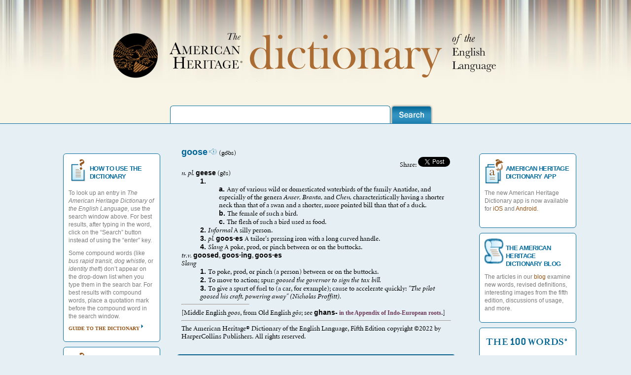

--- FILE ---
content_type: text/html; charset=UTF-8
request_url: https://www.ahdictionary.com/word/search.html?q=goose
body_size: 26459
content:
<html><head><meta http-equiv="content-type" content="text/html; charset=UTF-8"/><!--[if lt IE 9]>
        <script src="{ $xqmvc:resource-dir }/js/html5shiv.js"></script>
        <![endif]--><!-- tricks ie7 into thinking it is ie8 --><!--[if lt IE 9]>
        <script src="https://ie7-js.googlecode.com/svn/version/2.1(beta4)/IE9.js"></script>
        <![endif]--><title>American Heritage Dictionary Entry: goose</title><meta property="og:image" content="/application/resources/images/9780547041018.gif"/><meta property="og:title" content="The American Heritage Dictionary entry: goose"/><meta property="og:description" content="The American Heritage Dictionary entry: goose"/><meta name="description" content="The much-anticipated Fifth Edition of The American Heritage Dictionary of the English Language is the premier resource about words for people who seek to know more and find fresh perspectives. Exhaustively researched and thoroughly revised, the Fifth Edition contains 10,000 new words and senses, over 4,000 dazzling new full-color images, and authoritative, up-to-date guidance on usage from the celebrated American Heritage Usage Panel."/><meta name="author" content="HarperCollins Publishers"/><meta name="keywords" content="HarperCollins, American Heritage Dictionaries, american heritage, dictionaries, dictionary, college thesaurus, american heritage college dictionary, college dictionary with cdrom, dictionary with cd-rom, crossword puzzle, crossword, puzzle, crossword puzzle dictionary, crossword dictionary, puzzle dictionary, crossword puzzle book, crossword puzzle solver, thesaurus, college dictionary, high school dictionary, student thesaurus, students, college, first dictionary, student science, science dictionary, english, 100 words, 100 words you should know, thesauri, children dictionaries, children thesaurus, wall street words, dictionary of idioms, roget's pocket thesaurus, desk dictionary, 100 words every high school freshman should know, high school freshman, students, 100 words almost everyone confuses and misuses, misused words, riverside dictionary of biography, stedman's medical dictionary, word histories and mysteries, 100 Words Every Word Lover Should Know, quizzes, 100 words list, special features, you are your words"/><link rel="shortcut icon" href="/application/resources/images/favico.ico"/><link rel="stylesheet" type="text/css" media="screen" href="/application/resources/css/style.css"/><link rel="stylesheet" type="text/css" media="screen" href="/application/resources/css/mygrid.css"/><link href="/application/resources/yui/fonts/fonts-min.css" media="screen" rel="stylesheet" type="text/css"/><link href="/application/resources/yui/menu/assets/skins/sam/menu.css" media="screen" rel="stylesheet" type="text/css"/><link href="/application/resources/yui/autocomplete/assets/skins/sam/autocomplete.css" media="screen" rel="stylesheet" type="text/css"/><!--[if lt IE 8]>
 <link rel="stylesheet" type="text/css" href="3c_float.css" />
<![endif]--><script language="javascript" type="text/javascript" src="/application/resources/js/jquery.1.6.2.min.js"><!-- --></script><script language="javascript" type="text/javascript" src="/application/resources/js/corners.min.js"><!-- --></script><script language="javascript" type="text/javascript" src="/application/resources/js/jCarousel.min.js"><!-- --></script><script language="javascript" type="text/javascript" src="/application/resources/js/ahd.js"><!-- --></script><script language="javascript" type="text/javascript" src="/application/resources/js/google.js"><!-- --></script><script language="javascript" type="text/javascript" src="https://static.ak.fbcdn.net/connect.php/js/FB.Share"><!-- --></script><script language="javascript" type="text/javascript" src="https://platform.twitter.com/widgets.js"><!-- --></script><script type="text/javascript">
            $('document').ready(function(){
            //jCarousel
            $("#mycarousel").jcarousel({
            wrap: 'circular',
            visible:5,
            start:1,
            scroll:5
            
            })
            });
        </script><!-- YUI --><script type="text/javascript" src="/application/resources/yui/yahoo-dom-event/yahoo-dom-event.js"><!-- --></script><script type="text/javascript" src="/application/resources/yui/container/container_core-min.js"><!-- --></script><script type="text/javascript" src="/application/resources/yui/menu/menu-min.js"><!-- --></script><script type="text/javascript" src="/application/resources/yui/animation/animation-min.js"><!-- --></script><script type="text/javascript" src="/application/resources/yui/datasource/datasource-min.js"><!-- --></script><script type="text/javascript" src="/application/resources/yui/connection/connection-min.js"><!-- --></script><script type="text/javascript" src="/application/resources/yui/autocomplete/autocomplete-min.js"><!-- --></script><!-- end YUI --></head><body><!-- the header --><div id="header" class="yui-skin-sam"><!-- include header here --><div class="container"><div id="masthead"><img class="branding" src="/application/resources/images/AHD-Dictionary.png" alt="AHD-Dictionary" width="779" height="99"/><div id="myAutoComplete"><form method="get" action="/word/search.html" onsubmit="this.submit();return false;"><input id="search" name="q" type="text" rows="20" autocomplete="off" class="search" style="border-top: 1px solid #096d9d;                                                                    border-right: 1px solid #096d9d;                                                                    border-left: 1px solid #096d9d;                                                                    border-bottom:none;                                                                    font-size:16px;                                                                    width:447px;                                                                    height:36px;                                                                    -moz-border-radius-topleft: 6px;                                                                    -moz-border-radius-topright: 6px;                                                                    -moz-border-radius-bottomright: 0px;                                                                    -moz-border-radius-bottomleft: 0px;                                                                    -webkit-border-radius: 6px 6px 0px 0px;                                                                    border-radius: 6px 6px 0px 0px;                                                                     padding:0px 15px 0px 15px;"/><input type="image" src="/application/resources/images/search.png" alt="search" width="86" height="40" name="submit" value="" class="submit-button" style="position:relative;top:13px;"/><div id="suggestions" class="yui-ac-container" style="width: 180px;"><!--suggestions here--></div></form></div><script type="text/javascript">  
    		      YAHOO.util.Event.onDOMReady(function() {
    		         var autoSuggestDataSource = new YAHOO.util.XHRDataSource("/ajax/suggest.html");
    		         autoSuggestDataSource.maxCacheEntries = 20;
                     autoSuggestDataSource.responseType = YAHOO.util.XHRDataSource.TYPE_XML
                     autoSuggestDataSource.useXPath = true;
                     autoSuggestDataSource.responseSchema = {
                        resultNode: "term",
                        fields: [
                            { key: "term", locator: "." }
                        ]
                     };
 
    			 
    			     var myAutoComp = new YAHOO.widget.AutoComplete("search","suggestions", autoSuggestDataSource);
    			  
    			       myAutoComp.generateRequest = function(sQuery) {
    			             return "?query=" + sQuery ;
                       };
    
                   
                       
                       myAutoComp.maxResultsDisplayed = 10;
                       
                       myAutoComp.alwaysShowContainer = false;

                        
    			     // Container will expand and collapse vertically
                       myAutoComp.animVert = true;
                        
                       // Container will expand and collapse horizontally
                       myAutoComp.animHoriz = false;
                        
                       // Container animation will take 0 seconds to complete
                       myAutoComp.animSpeed = 0;
                       
                       // Display up to 20 results in the container
                       myAutoComp.maxResultsDisplayed = 20;
                       
                       // Require user to type at least 3 characters before triggering a query
                       myAutoComp.minQueryLength = 3;
     
    			       // Key input events will trigger queries ASAP...
                       myAutoComp.queryDelay = 0.1;
                         
                         // Enable a drop-shadow under the container element
                        myAutoComp.useShadow = true;
                         
                        // Enable type ahead
                        myAutoComp.typeAhead = false;
      
                        // Disable the browser's built-in autocomplete caching mechanism
                        myAutoComp.allowBrowserAutocomplete = false;
                        
                        return {
                            oDS: autoSuggestDataSource,
                            oAC: myAutoComp
                        };
                  });
			  </script></div></div></div><!-- main content of the page --><div id="content" class="container"><div class="container1"><div class="widget alpha blueStroke"><img class="boxIcon" src="/application/resources/images/use-icon.png" alt="use-icon" width="38" height="51"/><h2>HOW TO USE THE DICTIONARY</h2><p>To look up an entry in <i>The American Heritage Dictionary of the English Language,</i> use the search window above. For best results, after typing in the word, click on the “Search” button instead of using the “enter” key.</p><p>Some compound words (like <i>bus rapid transit, dog whistle,</i> or <i>identity theft</i>) don’t appear on the drop-down list when you type them in the search bar. For best results with compound words, place a quotation mark before the compound word in the search window.</p><p><a href="/word/howtouse.html" alt="arrow2">guide to the dictionary</a></p></div><div class="widget alpha blueStroke"><img class="boxIcon" src="/application/resources/images/use-icon.png" alt="use-icon" width="38" height="51"/><h2>THE USAGE PANEL</h2><p>The Usage Panel is a group of nearly 200 prominent scholars, creative writers, journalists, diplomats, and others in occupations requiring mastery of language. Annual surveys have gauged the acceptability of particular usages and grammatical constructions.</p><p><a href="/word/usagepanel.html" alt="arrow2">The Panelists</a></p></div><!--                <div
                    class="widget alpha blueStroke">
                    <img
                        class="boxIcon"
                        src="{$xqmvc:resource-dir}/images/puzzle-icon.png"
                        alt="puzzle-icon"
                        width="38"
                        height="51"/>
                    <h2>NEED HELP SOLVING A CROSSWORD PUZZLE?</h2>
                    <p>Go to our <a
                            class="no-arrow"
                            href="/word/crossword.html">Crossword Puzzle Solver</a> and type in the letters that you know, and the Solver will produce a list of possible solutions.</p>
                </div>--></div><div class="container2"><div class="widget omega blueStroke"><img class="boxIcon" src="/application/resources/images/open-icon.png" alt="open-icon" width="38" height="51"/><h2>AMERICAN HERITAGE DICTIONARY APP</h2><p>The new American Heritage Dictionary app is now available for   
                   <a class="no-arrow" href="https://itunes.apple.com/us/app/american-heritage-english/id1118313580?mt=8">iOS</a> and <a class="no-arrow" href="https://play.google.com/store/apps/details?id=com.mobisystems.msdict.embedded.wireless.houghtonmifflinharcourt.americanheritagedictionaryplus">Android.</a></p><p/></div><div class="widget omega blueStroke"><img class="boxIcon" src="/application/resources/images/scroll-icon.png" alt="scroll-icon" width="38" height="51"/><h2>THE AMERICAN HERITAGE DICTIONARY BLOG</h2><p>The articles in our <a class="no-arrow" href="http://ahdictionary.tumblr.com/">blog</a> examine new words, revised definitions, interesting images from the fifth edition, discussions of usage, and more.</p></div><!--<div
                    class="widget omega blueStroke">
                    <img
                        class="boxIcon"
                        src="{$xqmvc:resource-dir}/images/open-icon.png"
                        alt="open-icon"
                        width="38"
                        height="51"/>
                    <h2>OPEN DICTIONARY PROJECT</h2>
                    <p>Share your ideas for new words and new meanings of old words!</p>
                    <p><a
                            href="/word/submitNew.html">Start Sharing Now!</a></p>
                </div> --><div class="widget omega blueStroke"><img class="boxIcon" src="/application/resources/images/100-words-icon.png" alt="100-words-icon" width="172" height="33"/><p>See word lists from the best-selling 100 Words Series!</p><p><a href="/word/hundredwords.html">Find out more!</a></p></div><div class="widget omega blueStroke"><img class="boxIcon" src="/application/resources/images/open-icon.png" alt="open-icon" width="38" height="51"/><h2>INTERESTED IN DICTIONARIES?</h2><p>Check out the Dictionary Society of North America at <a class="no-arrow" href="http://www.dictionarysociety.com">http://www.dictionarysociety.com</a></p></div></div><div class="container3"><!-- include body here --><div id="results"><table border="0" cellspacing="5" width="100%"><tr><td><a name="G5204200"/><div class="rtseg"><b><font size="-1" face="arial,sans-serif"><font color="#006595">goose</font></font></b><span> </span><a href="/application/resources/wavs/G0196900.wav" target="_blank"><img border="0" src="/application/resources/images/mini-speaker.png"/></a> (g<font face="Minion New"></font>s)<div align="right">
       Share: 
            
 
              <a href="https://twitter.com/share" class="twitter-share-button" data-count="none">Tweet</a><script>!function(d,s,id){var js,fjs=d.getElementsByTagName(s)[0],p=/^http:/.test(d.location)?'http':'https';if(!d.getElementById(id)){js=d.createElement(s);js.id=id;js.src=p+'://platform.twitter.com/widgets.js';fjs.parentNode.insertBefore(js,fjs);}}(document, 'script', 'twitter-wjs');</script></div></div><div class="pseg"><i>n.</i><span> </span><i>pl.</i> <span> </span><span> </span><b><font size="-1" face="arial,sans-serif">geese</font></b><span> </span>(g<font face="Minion New">ē</font>s)<span> </span><div class="ds-list"><b><font size="-1" face="arial,sans-serif">1. </font></b><div class="sds-list"><b><font size="-1" face="arial,sans-serif">a. </font></b><span> </span>Any of various wild or domesticated waterbirds of the family Anatidae, and especially of the genera <i>Anser, Branta,</i> and <i>Chen,</i> characteristically having a shorter neck than that of a swan and a shorter, more pointed bill than that of a duck.</div><div class="sds-list"><b><font size="-1" face="arial,sans-serif">b. </font></b><span> </span>The female of such a bird.</div><div class="sds-list"><b><font size="-1" face="arial,sans-serif">c. </font></b><span> </span>The flesh of such a bird used as food.</div></div><div class="ds-list"><b><font size="-1" face="arial,sans-serif">2. </font></b><span> </span><i>Informal</i> <span> </span><span> </span>A silly person.</div><div class="ds-list"><b><font size="-1" face="arial,sans-serif">3. </font></b><i>pl.</i> <span> </span><span> </span><b><font size="-1" face="arial,sans-serif">goos·es</font></b><span> </span><span> </span>A tailor's pressing iron with a long curved handle.</div><div class="ds-list"><b><font size="-1" face="arial,sans-serif">4. </font></b><span> </span><i>Slang</i> <span> </span><span> </span>A poke, prod, or pinch between or on the buttocks.</div></div><div class="pseg"><i>tr.v.</i><span> </span><span> </span><b><font size="-1" face="arial,sans-serif">goosed</font></b>, <b><font size="-1" face="arial,sans-serif">goos·ing</font></b>, <b><font size="-1" face="arial,sans-serif">goos·es</font></b><span> </span><span> </span><br/><i>Slang</i> <span> </span><div class="ds-list"><b><font size="-1" face="arial,sans-serif">1. </font></b><span> </span>To poke, prod, or pinch (a person) between or on the buttocks.</div><div class="ds-list"><b><font size="-1" face="arial,sans-serif">2. </font></b><span> </span>To move to action; spur:<span> </span><font><i>goosed the governor to sign the tax bill.</i></font></div><div class="ds-list"><b><font size="-1" face="arial,sans-serif">3. </font></b><span> </span>To give a spurt of fuel to (a car, for example); cause to accelerate quickly:<span> </span><font><i>"The pilot goosed his craft, powering away"</i></font><span> </span><font><i>(Nicholas Proffitt).</i></font></div></div><hr align="left" width="25%"/><div class="etyseg">[Middle English<span> </span><i>goos</i>, from<span> </span>Old English<span> </span><i>g<font face="Minion New">ō</font>s</i>; see <b><font size="-1" face="arial,sans-serif"><span> </span>ghans-</font></b><a href="https://www.ahdictionary.com/word/indoeurop.html"> in the Appendix of Indo-European roots</a>.]</div></td></tr></table><hr align="center" width="100%"/><span class="copyright">
  The American Heritage® Dictionary of the English Language, Fifth Edition copyright ©2022 by HarperCollins Publishers. All rights reserved.
  <br/> 
  </span><!--end--></div><!-- end container top --><div class="slideshow-results alpha omega"><h1 class="productSlider">Indo-European &amp; Semitic Roots Appendices</h1><ul class="top"><p/><p class="top">Thousands of entries in the dictionary include etymologies that trace their origins back to reconstructed proto-languages. You can obtain more information about these forms in our online appendices:</p><p><a href="/word/indoeurop.html" alt="arrow2">Indo-European Roots</a></p><p><a href="/word/semitic.html" alt="arrow2">Semitic Roots</a></p><p class="top">The Indo-European appendix covers nearly half of the Indo-European roots that have left their mark on English words. A more complete treatment of Indo-European roots and the English words derived from them is available in our <a class="no-arrow" href="https://www.harpercollins.com/products/the-american-heritage-dictionary-of-indo-european-roots-third-edition-calvert-watkins">Dictionary of Indo-European Roots</a>.</p></ul><p/></div><div class="slideshow-results alpha omega"><h1 class="productSlider">American Heritage Dictionary Products</h1><ul id="mycarousel" class="jcarousel-skin-tango"><li><a href="https://www.harpercollins.com/products/the-american-heritage-dictionary-of-the-english-language-fifth-edition-editors-of-the-american-heritage-dictionaries"><img src="/application/resources/images/9781328841698_hres.jpg" alt="The American Heritage Dictionary of the English Language, Fifth Edition" width="80" height="105"/><p>The American Heritage Dictionary, 5th Edition</p></a></li><li><a href="https://www.harpercollins.com/products/the-american-heritage-dictionary-of-idioms-second-edition-christine-ammer"><img src="https://i.harperapps.com/covers/9780547676586.jpg" alt="The American Heritage Dictionary of Idioms" width="80" height="105"/><p>The American Heritage Dictionary of Idioms</p></a></li><li><a href="https://www.harpercollins.com/products/the-american-heritage-desk-dictionary-and-thesaurus"><img src="https://i.harperapps.com/covers/9780544176188.jpg" alt="The American Heritage Desk Dictionary and Thesaurus" width="80" height="105"/><p>The American Heritage Roget's Thesaurus</p></a></li><li><a href="https://www.harpercollins.com/products/curious-georges-dictionary?variant=39934494212130"><img src="https://i.harperapps.com/covers/9780544336650.jpg" alt="Curious George's Dictionary" width="80" height="105"/><p>Curious George's Dictionary</p></a></li><li><a href="https://www.harpercollins.com/products/american-heritage-first-dictionary-editors-of-the-american-heritage-dictionaries"><img src="https://i.harperapps.com/covers/9781328753366.jpg" width="80" height="105"/><p>The American Heritage Children's Dictionary</p></a></li></ul></div></div><!-- end container 3 --><p/><p/></div><!-- footer --><div id="footer"><div class="container"><div style="padding-bottom:10px"><ul style="columns: 4 200px; -moz-columns: 4 200px; -webkit-columns: 4 200px;"><li style="margin: 10px 0px;"><b>CONTACT US</b></li><li><a href="https://www.harpercollins.com/pages/corporate-customer-service">Customer Service</a></li><li><a href="https://www.harpercollins.com/pages/worldwide-submit-a-manuscript">Make Me An Author</a></li><li><a href="https://help.glose.com/">Ebooks Help with Glose Reader</a></li><li style="margin: 10px 0px;"><b>ABOUT US</b></li><li><a href="https://www.harpercollins.com/pages/worldwide-company-profile">Company Profile</a></li><li><a href="https://www.harpercollins.com/pages/worldwide-leadership-team">Leadership Team</a></li><li><a href="https://www.harpercollins.com/pages/corporate-social-responsibility">Corporate Social Responsibility</a></li><li><a href="https://www.harpercollins.com/pages/careers">HarperCollins Careers</a></li><li><a href="https://www.harpercollins.com/pages/corporate-harpercollins-imprints">HarperCollins Imprints</a></li><li><a href="https://www.harpercollins.com/pages/harpergreen">HarperGreen</a></li><li><a href="https://www.harpercollins.com/pages/social-media-directory">Social Media Directory</a></li><li><a href="https://www.harpercollins.com/pages/accessibility">Accessibility</a></li><li style="margin: 10px 0px;"><b>FOR READERS</b></li><li><a href="https://www.harpercollins.com/">Browse Reading Guides</a></li><li style="margin: 10px 0px;"><b>FOR AUTHORS</b></li><li><a href="https://www.harpercollins.com/pages/corporate-for-authors-submit-a-manuscript">Submit a Manuscript</a></li><li><a href="https://www.harpercollins.com/pages/for-authors-report-piracy">Report Piracy</a></li><li><a href="https://www.harpercollins.com/pages/corporate-for-authors-agent-portal">Agent Portal</a></li><li style="margin: 10px 0px;"><b>MEDIA</b></li><li><a href="https://www.harpercollins.com/pages/corporate-media-publicity-contacts">Publicity Contacts</a></li><li><a href="https://www.harpercollins.com/blogs/press-releases">Press Room</a></li><li style="margin: 10px 0px;"><b>SERVICES</b></li><li><a href="http://www.harpercollinsspeakersbureau.com/">HarperCollins Speakers Bureau</a></li><li><a href="http://www.librarylovefest.com/">Library Services</a></li><li><a href="https://www.harperacademic.com/">Academic Services</a></li><li><a href="https://www.harperacademic.com/pages/ordering/">Desk &amp; Exam Copies</a></li><li><a href="https://www.harpercollins.com/pages/corporate-media-publicity-contacts">Review Copies</a></li><li><a href="https://anypoint.mulesoft.com/exchange/portals/mulesoft-1088/">OpenBook API</a></li><li><a href="https://www.harpercollins.com/pages/marketing-partnerships">Marketing Partnerships</a></li><li style="margin: 10px 0px;"><b>COVID-19 RESOURCES &amp; PERMISSIONS</b></li><li><a href="https://www.harperacademic.com/pages/onlinepermission2020/">Permissions for Adult Online Readings</a></li><li><a href="https://www.harpercollins.com/pages/childrens-harper-at-home">Permissions for Kids Online Readings</a></li><li style="margin: 10px 0px;"><b>SALES &amp; RIGHTS</b></li><li><a href="https://business.harpercollinschristian.com/login">Booksellers &amp; Retailer Ordering</a></li><li><a href="https://www.edelweiss.plus/#publisher=HC&amp;folderID=8841">HarperCollins Catalogs</a></li><li><a href="http://permissions.harpercollins.com/">Permissions</a></li><li><a href="https://www.harpercollins.com/pages/corporate-sales-and-rights-subsidiary-rights">Subsidiary Rights</a></li><li><a href="https://www.harpercollins.com/pages/media-rights-and-content-development-at-harpercollins">Media Rights and Content Development</a></li><li style="margin: 10px 0px;"><b>GLOSE APP</b></li><li><a href="https://apps.apple.com/us/app/glose-social-e-book-reader/id896681871">iPhone</a></li><li><a href="https://play.google.com/store/apps/details?id=com.glose.android&amp;hl=en">Android</a></li><li> </li><li> </li><li> </li><li style="margin: 10px 0px;"><b>GLOBAL DIVISIONS</b></li><li><a href="https://www.harpercollins.com/pages/corporate">HarperCollins US</a></li><li><a href="https://www.harpercollins.ca/">HarperCollins Canada</a></li><li><a href="https://www.harpercollinschristian.com/">HarperCollins Christian</a></li><li><a href="https://www.harpercollins.com.au/">HarperCollins Australia</a></li><li><a href="https://harpercollins.co.in/">HarperCollins India</a></li><li><a href="https://www.harpercollins.co.uk/">HarperCollins UK</a></li><li> </li><li> </li><li> </li><li> </li><li> </li><li> </li><li> </li><li> </li></ul></div><img class="harcourt-logo" src="/application/resources/images/footer-logo.png" alt="hc-logo" width="230" height="53"/><div id="legal_nav" style="text-align:right;"><a href="https://www.harpercollins.com/pages/terms-of-use">Terms of Use</a> • 
        
        <a href="https://www.harpercollins.com/pages/terms-of-sale">Terms of Sale</a> • 
        
        <a href="https://www.harpercollins.com/pages/privacy-policy">Your Ad Choices</a> • 
        
        <a href="https://www.harpercollins.com/pages/privacy-policy">Privacy Policy</a> • 
        
        <a href="https://www.harpercollins.com/pages/california-consumer-privacy-act">California Privacy Policy</a><br/><a href="https://www.harpercollins.com/pages/do-not-sell">Do Not Sell My Personal Information</a><br/><p>Copyright  2022 HarperCollins Publishers All rights reserved.</p><p>*This website is best viewed in Chrome, Firefox, Microsoft Edge, or Safari. Some characters in pronunciations and etymologies cannot be displayed properly in Internet Explorer.</p></div></div><!-- include footer here --></div></body></html>
